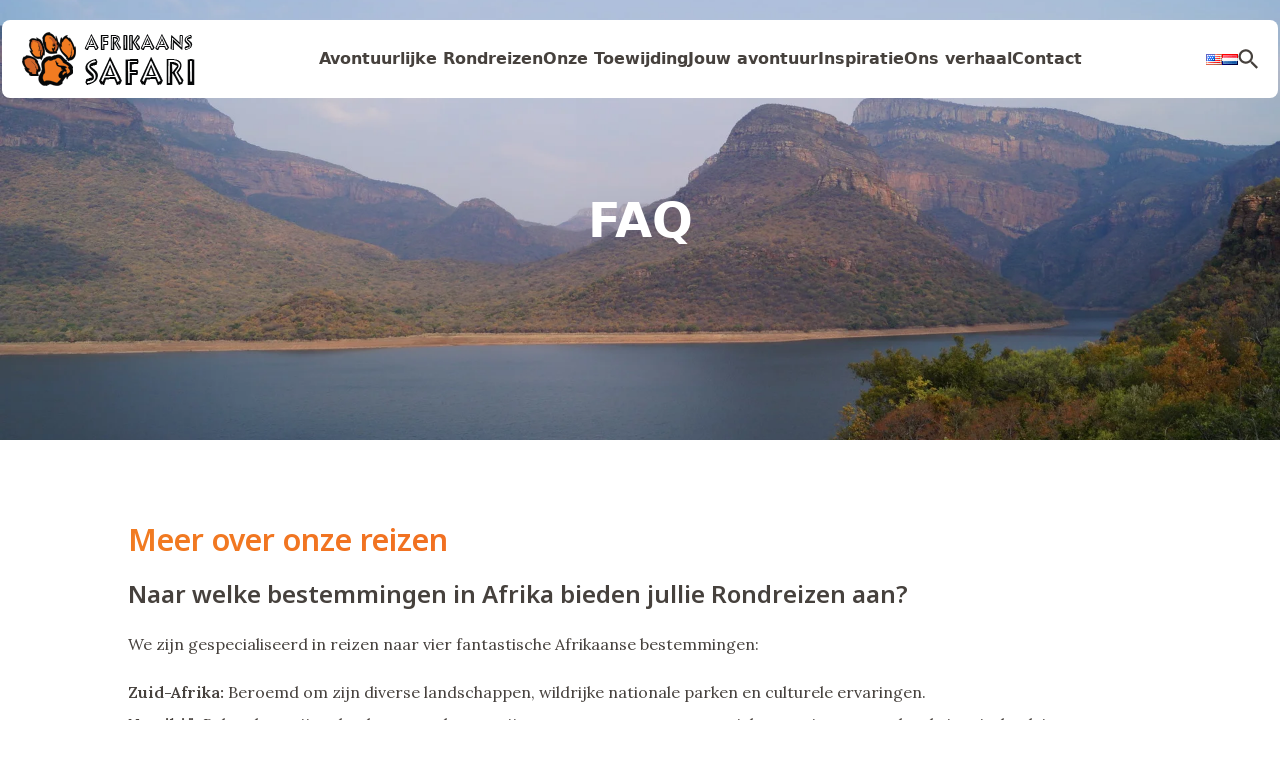

--- FILE ---
content_type: image/svg+xml
request_url: https://www.afrikaanssafari.com/wp-content/themes/safari/theme/img/search-ico.svg
body_size: 514
content:
<svg width="18" height="18" viewBox="0 0 18 18" fill="none" xmlns="http://www.w3.org/2000/svg">
<path d="M7 0.25C8.72391 0.25 10.3772 0.934819 11.5962 2.15381C12.8152 3.37279 13.5 5.02609 13.5 6.75C13.5 8.36 12.91 9.84 11.94 10.98L12.21 11.25H13L18 16.25L16.5 17.75L11.5 12.75V11.96L11.23 11.69C10.09 12.66 8.61 13.25 7 13.25C5.27609 13.25 3.62279 12.5652 2.40381 11.3462C1.18482 10.1272 0.5 8.47391 0.5 6.75C0.5 5.02609 1.18482 3.37279 2.40381 2.15381C3.62279 0.934819 5.27609 0.25 7 0.25ZM7 2.25C4.5 2.25 2.5 4.25 2.5 6.75C2.5 9.25 4.5 11.25 7 11.25C9.5 11.25 11.5 9.25 11.5 6.75C11.5 4.25 9.5 2.25 7 2.25Z" fill="#46413D"/>
</svg>
